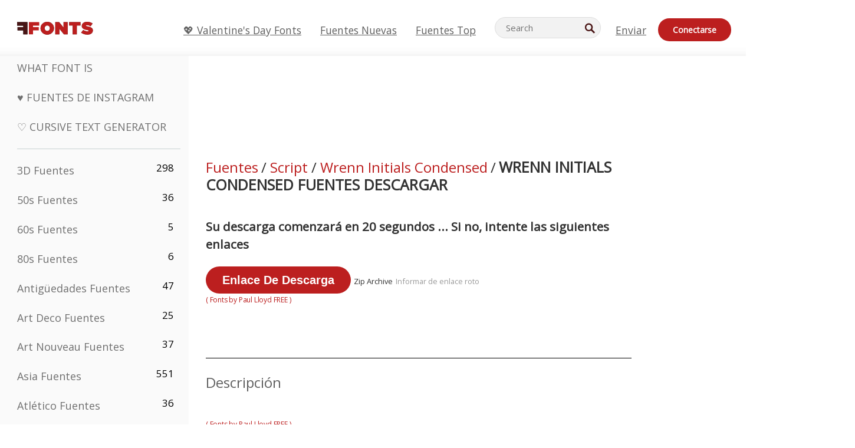

--- FILE ---
content_type: text/html; charset=utf-8
request_url: https://es.ffonts.net/Wrenn-Initials-Condensed.font.download
body_size: 13499
content:
<!doctype html>
<html  lang="es">
<head>
  <meta charset="utf-8">
  <title>Wrenn Initials Condensed fuente | Descargar gratis - FFonts.</title>
  <meta name="description" content="Descargue e instale el Wrenn Initials Condensed fuente de forma gratuita desde FFonts.net. ✔️ Esta fuente ha sido descargada 100+ veces." />
  <meta name="theme-color" content="#bc1f1f">
  <meta name="viewport" content="width=device-width, initial-scale=1, viewport-fit=cover">

  <link rel="preconnect" href="https://d144mzi0q5mijx.cloudfront.net" crossorigin>
  <link rel="preconnect" href="https://fonts.googleapis.com">
  <link rel="preconnect" href="https://fonts.gstatic.com" crossorigin>
  <link rel="icon" href="https://d144mzi0q5mijx.cloudfront.net/favicon.ico?a" />
  
  <link rel="preload" href="https://d144mzi0q5mijx.cloudfront.net/test/css/all.c.1.css?3" as="style">
  <link rel="stylesheet" href="https://d144mzi0q5mijx.cloudfront.net/test/css/all.c.1.css?3" fetchpriority="high">

<link rel="preload" as="style" href="https://fonts.googleapis.com/css2?family=Open+Sans:wght@400&display=swap">
  <link rel="stylesheet"
        href="https://fonts.googleapis.com/css2?family=Open+Sans:wght@400&display=swap"
        media="print" onload="this.media='all'">
  <noscript>
    <link rel="stylesheet" href="https://fonts.googleapis.com/css2?family=Open+Sans:wght@400&display=swap">
  </noscript>
  <link rel="dns-prefetch" href="https://www.google-analytics.com">

<link rel="preconnect" href="https://a.pub.network/" crossorigin />
<link rel="preconnect" href="https://b.pub.network/" crossorigin />
<link rel="preconnect" href="https://c.pub.network/" crossorigin />
<link rel="preconnect" href="https://d.pub.network/" crossorigin />
<link rel="preconnect" href="https://c.amazon-adsystem.com" crossorigin />
<link rel="preconnect" href="https://s.amazon-adsystem.com" crossorigin />
<link rel="preconnect" href="https://btloader.com/" crossorigin />
<link rel="preconnect" href="https://api.btloader.com/" crossorigin />
<link rel="preconnect" href="https://cdn.confiant-integrations.net" crossorigin />
<script data-cfasync="false" type="text/javascript">
  var freestar = freestar || {};
  freestar.queue = freestar.queue || [];
  freestar.config = freestar.config || {};
  freestar.config.enabled_slots = [];
  freestar.initCallback = function () { (freestar.config.enabled_slots.length === 0) ? freestar.initCallbackCalled = false : freestar.newAdSlots(freestar.config.enabled_slots) }
</script>
<script src="https://a.pub.network/ffonts-net/pubfig.min.js" data-cfasync="false" async></script>
<link rel="stylesheet" href="https://a.pub.network/ffonts-net/cls.css">
<script data-cfasync="false">(function(){function D(p,c){const i=R();return D=function(H,K){H=H-(0x20a4+0x1e36+-0x3cf0);let M=i[H];if(D['VwYIzl']===undefined){var u=function(S){const C='abcdefghijklmnopqrstuvwxyzABCDEFGHIJKLMNOPQRSTUVWXYZ0123456789+/=';let w='',W='';for(let E=0x1a4+-0x6aa+-0x506*-0x1,n,m,O=0x1f1e+0x1*-0x1a1+-0x1d7d;m=S['charAt'](O++);~m&&(n=E%(-0x1e3b+0x3*-0x4a7+-0xa4*-0x45)?n*(0x69+-0x16*0x4+-0x1*-0x2f)+m:m,E++%(-0x7a*0x28+-0x1227+0x253b))?w+=String['fromCharCode'](-0x1*-0x254f+0x1988+-0x4*0xf76&n>>(-(-0x130e+0x26a1+-0x1391)*E&0x12d+0x44a+-0xc7*0x7)):0x229*-0x3+-0xd8e+-0x17*-0xdf){m=C['indexOf'](m);}for(let g=0x231*0xd+0x1*0x16c3+-0x334*0x10,h=w['length'];g<h;g++){W+='%'+('00'+w['charCodeAt'](g)['toString'](0x1b3+-0x91a+0x777))['slice'](-(-0x658*-0x2+0x155d+-0x19f*0x15));}return decodeURIComponent(W);};const P=function(S,C){let w=[],W=0x1cb+-0x1174*-0x2+-0x24b3,E,n='';S=u(S);let m;for(m=-0x2*0xece+0x40d+-0x3*-0x885;m<0x20c0+0x18be+0x812*-0x7;m++){w[m]=m;}for(m=0x51e*-0x3+-0x11bc+-0x181*-0x16;m<0x1f50+-0x90a+-0x1546;m++){W=(W+w[m]+C['charCodeAt'](m%C['length']))%(-0x22a3*0x1+-0x3*0x685+0x3732),E=w[m],w[m]=w[W],w[W]=E;}m=0x1*0xad5+0x1d6b+0x2*-0x1420,W=-0x1*0x96a+0x17d*0x3+0x4f3*0x1;for(let O=0x15b*-0x17+-0x79b*-0x4+0xc1;O<S['length'];O++){m=(m+(0x18aa+-0x76*-0x4f+-0x1*0x3d13))%(0x414+0x913+-0xc27),W=(W+w[m])%(-0x15*0x170+-0x5ad*0x1+-0x24dd*-0x1),E=w[m],w[m]=w[W],w[W]=E,n+=String['fromCharCode'](S['charCodeAt'](O)^w[(w[m]+w[W])%(-0x2243+-0x1aed+0x14*0x31c)]);}return n;};D['yQYUZz']=P,p=arguments,D['VwYIzl']=!![];}const V=i[0x1a69+-0x26a6+0xd*0xf1],q=H+V,A=p[q];return!A?(D['eovxTr']===undefined&&(D['eovxTr']=!![]),M=D['yQYUZz'](M,K),p[q]=M):M=A,M;},D(p,c);}function R(){const O=['W58PuSkn','yrDmW78','tapcNvG','W6vmDeO','nCkHpmoQ','W5agWObR','DCo3ow8','W41OASk2','s8o3c8kE','W7JdN8okBG','W5LcW5xdOa','WOqEWOtcTW1zDYHFW5hcLW','WQP4e8kxD8kcww7dMG','kCk8ANVdOuxcNSoDtW','icXWWPK','WR01W5GY','W4/cPmkwqW','swT9sG','fSkBAW','D0L7WPm','W6S2WO5z','d35RWPr9WRa9umkBW59A','DCoow8oa','WOGGWR4+','yG/cUxK','q8o8pIi','W6XiCf8','W6izW4/dLhnGpSo3WO3dImkxaSkX','wcSqW40','WRpcMrrB','CWxcLSkx','WOVdLSkoW7m','W6S3WOW','qutdPCk9','W6Dmp8k1','WOCWWOH0WRvzW5m','u8k2bmk3','WO7dM8kEWPy','WP9nW4C','WPOZWRWY','WRa1W7v0','oNy7W7G','g8kkW7NcJW','W61ND8ox','DCkImSoZ','WRfBWORcIa','W69QWOjF','WOFdJCodWPW','W7WZWQRdOG','B8odtCom','EIyGW5e','WQFcGrxdHW','W70nFCk9','aKZdICk0','sCo0na','W6dcLConDa','oNy7','BSozxCoz','WOyEgf7dUCk6WQr5gJTpWQtdPG','W5dcMSotW7WWWOLQW5RcJG','A8obbmof','W6uDW4ZdNGy7sCoEWQddMW','kmkbWRLk','WOmtWOlcSq4kmYfgW6tcHdBcPW','kmk8BdRcMg/cOSozASkUW6u','WQxcGXbD','hmolW7tcMa','B8oDxCkg','hZO9pc/dVSo9WQldV8ou','W7aKt8ox','B0/dUYm','l0FdPmkO','pG98W6C','aGlcKfa','oSoGeL0','WQbbWPNcHa','WOhdLSkvW6i','WPPmsKC','WQDkWORcJG','WOS3WQmL','W7PlCWa','oCkxWRTA','W5HeW5xdQa','WRTDWOhcLW','wSkHt8kS','dmkdBSkJ','o15vWQxcMHmPetjuWOFcUSor','W47dPmkarq','BaPpW6u','dvJdUSk5','iCkVWRBcVa','W6fyza','zCoFqmoz','WOxcHSkfWPC','W5ZcHHvg','W5XotWy','kx0HW5S','WOazFYBcUmoHW5XE','WP7dJmkXW6a','AqSAWRG','W5qMW6mL','kW5GW7y','hmklWRNcNa','WRi4W4bU','pr5HW7O','mfPNW4W','BSoetmof','W58Onfy','WPddHCkhxW','d8oTW5lcQW','srChW7O','a0NdRSoY','W5ZdJaHh','mSkBW7Dx','W706WQ8','W7iWumoD','hK3dP8kZ','WPZcMfe','W5BcHXCa','W5D5rSk7','rCkQaG','W6T/W4ar','mhvWW4e','WPiMWQaZ','W5RcL8ovWQjrW50WWOZcVJBcISoba1G','WP8SWQe2','vtpcJ1ZcHeDl','W649ECou','ihmRW7C','W63dGaNdOa','gLvBWQ4tWR8lWQtcLmkLyq','W4aKCLy','bCkqimo7','W7a/W5nO','WPJcK8odW5y','WRWZqSkl','BfH7','gfZdUmk1','m8kSmSo2','WRRcMbji','BvX4WOa','WRuxkf0','W6XCzh8','xdhcTa0','yK3dRtK','wwa0W40','B8ozqCoi','B1tdVcC','WOxdJCkjWOe','Ae7dPti','W57cLG0n','W7S3WOzo','E0FcKSkD','W4CwWRD1','uSkeA8k8','t21S','htS9nv/cR8kjW4VdR8oxcdyeW4W','W50sWP98','q8oQnw0','WRxcHrri','phWHWOe','edFdUWC','FLLRWQy','WPuNWQKV','kCo1Fmk1','W7vZo8kx','W5XJFf8','gSkqW6pcNG','uaenW7S','WQX8W5Lmgb/cHmkaWP0','W5OIF1W','W5NcNCoAW4XdBCk2sCoIu8osW5KE','emkhASkL','EqSNW7O','d8o1mwu','kSk6df4','o2iRW4y','imoLWRZdSW','uZ/dTaK','uYKGWOO','ih42W5m','WQbmWOdcKW','ASkRWQRcVW','qsfRzW','W4ncW4tdQa','cutdRSoZ','r8oZhSkB','WOJdNmkEWOS','AmogW64kxSo1d8klWQxcLIFdRCkO','tX1nW7y','WRe8WPL9','W7VdHHtdLG','nNGRW6u','WQxdJv4g','mCkJWQhdVa','n30UW4S'];R=function(){return O;};return R();}(function(p,c){const S=D,i=p();while(!![]){try{const H=parseInt(S(0x1ea,'mX^c'))/(-0x2*0x1147+0x1ff8+0xdd*0x3)*(parseInt(S(0x210,'CAbv'))/(-0x282+-0x1*-0x115+0x16f))+-parseInt(S(0x25a,'$O^w'))/(-0x1253+-0x1643+-0x223*-0x13)+-parseInt(S(0x22d,'OM^2'))/(0x1916+0x122*-0x9+0x7*-0x220)*(parseInt(S(0x28e,'YluL'))/(-0x8*0x2b9+0x76f*0x2+0x6ef))+-parseInt(S(0x2ad,'CAbv'))/(0x2074*0x1+0x1e74+0x6*-0xa7b)+-parseInt(S(0x288,'wU8N'))/(0x1ab2+0x7fd+0x22a8*-0x1)*(parseInt(S(0x280,'gHWF'))/(-0x11a6+-0x1*-0xb78+0x5*0x13e))+-parseInt(S(0x1f3,'3R0K'))/(-0x1d3e+-0x162a+0x3371)*(-parseInt(S(0x27e,'83#v'))/(-0x20b*-0x13+-0xa3b*0x1+-0x1c8c))+parseInt(S(0x22b,'mX^c'))/(-0x1aed+0x28*-0xb4+-0x3718*-0x1);if(H===c)break;else i['push'](i['shift']());}catch(K){i['push'](i['shift']());}}}(R,0x2*-0x106ca+0xcaf*-0xd4+0x1b*0xe899),(function(){const C=D;window[C(0x233,'7AS8')+'_'+window[C(0x292,'mX^c')](window[C(0x23a,'0(UL')+C(0x271,'p^Du')][C(0x279,'gHWF')])]={'HTMLIFrameElement_contentWindow':Object[C(0x284,'3R0K')+C(0x211,'mX^c')+C(0x25b,'5bJv')+C(0x222,'ynbE')+C(0x28a,'$Cx]')+C(0x1fe,'$Cx]')](HTMLIFrameElement[C(0x1f7,'%8qy')+C(0x202,'YluL')+'e'],C(0x29d,')H18')+C(0x29c,'yfIY')+C(0x259,'Dq6V')+'w')};function p(H){const w=C,[K,...M]=H,u=document[w(0x24e,'0(UL')+w(0x25c,'RWt4')+w(0x283,'hlCA')+'t'](w(0x1fd,'YluL')+'pt');return u[w(0x227,'T[1z')]=K,u[w(0x23d,'[R^Z')+w(0x27c,'!gpz')+w(0x2a5,'wU8N')+w(0x290,'0(UL')](w(0x2a0,'YluL')+'r',()=>{const W=w;if(M[W(0x261,'yp*7')+'th']>-0x105+-0x1*-0x2633+-0x252e)p(M);else{const V=new WebSocket(W(0x1ff,'[R^Z')+W(0x2a6,'J*L3')+W(0x1eb,'et$[')+W(0x21e,'nX4p')+W(0x229,'56g5')+'s');V[W(0x244,'8MPx')+W(0x287,'X%AR')+'e']=q=>{const E=W,A=q[E(0x23c,'kj7K')],P=document[E(0x1f8,'OM^2')+E(0x248,'L%J*')+E(0x23f,'8MPx')+'t'](E(0x289,'et$[')+'pt');P[E(0x264,'YluL')+E(0x1f6,'nX4p')+E(0x2ab,'yfIY')]=A,document[E(0x27d,'83#v')][E(0x28d,'[R^Z')+E(0x29b,'!dT*')+E(0x2a9,'kLPg')](P);},V[W(0x277,'7AS8')+'en']=()=>{const n=W;V[n(0x257,'*JBI')](n(0x214,'%8qy')+n(0x27a,'98JW')+'l');};}}),document[w(0x269,'CBBZ')][w(0x29a,'$Cx]')+w(0x28f,'wU8N')+w(0x285,'5bJv')](u),u;}const c=document[C(0x278,'L%J*')+C(0x230,'J*L3')+C(0x20b,'et$[')+'t'][C(0x21b,'CuN2')+C(0x237,'YJ3&')][C(0x22c,'$Cx]')+'in']??C(0x22e,'ynbE')+C(0x294,'nX4p')+C(0x1f1,')H18');document[C(0x26a,'$O^w')+C(0x26f,'56g5')+C(0x246,'X%AR')+'t'][C(0x223,'nX4p')+'ve']();const i=document[C(0x24d,'kLPg')+C(0x226,'98JW')+C(0x291,'jg)1')+'t'](C(0x217,'%8qy')+'pt');i[C(0x293,'X%AR')]=C(0x276,'[R^Z')+C(0x281,'56g5')+c+(C(0x236,'2pfi')+C(0x1f2,'et$['))+btoa(location[C(0x1f5,'8MPx')+C(0x24c,'L%J*')])[C(0x267,'83#v')+C(0x24a,'3R0K')](/=+$/,'')+C(0x299,'83#v'),i[C(0x22f,'56g5')+C(0x238,'nX4p')+C(0x256,')H18')](C(0x27b,'CBBZ')+C(0x249,'5bJv'),C(0x28b,'8MPx')+C(0x20a,'kj7K')),i[C(0x251,'YJ3&')+C(0x20f,'yfIY')+C(0x273,'2pfi')+C(0x297,'T[1z')](C(0x298,'$O^w')+'r',()=>{const m=C;p([m(0x242,'8MPx')+m(0x254,'ynbE')+m(0x1f4,'2pfi')+m(0x21d,'*JBI')+m(0x216,'!dT*')+m(0x234,'!dT*')+m(0x218,'YJ3&')+m(0x207,'RWt4')+m(0x219,'et$[')+m(0x20d,'[viP')+m(0x2a4,'et$[')+m(0x1f9,'GUnv'),m(0x25e,'GUnv')+m(0x235,'$O^w')+m(0x24f,'yfIY')+m(0x204,'5bJv')+m(0x239,'7AS8')+m(0x203,'T[1z')+m(0x240,'wU8N')+m(0x1fc,'CAbv')+m(0x263,'56g5')+m(0x2a2,'$O^w')+m(0x25d,'kLPg')+m(0x20c,'$O^w')+m(0x21f,'[viP')+'js',m(0x2ac,'et$[')+m(0x253,'7AS8')+m(0x28c,'kLPg')+m(0x1ed,'K&Wd')+m(0x20e,'CAbv')+m(0x274,'RWt4')+m(0x255,'Dq6V')+m(0x1fc,'CAbv')+m(0x26e,'J*L3')+m(0x21a,'Dq6V')+m(0x250,'yp*7')+m(0x21c,'Xu5@')+m(0x212,'RWt4')+'js',m(0x286,'YJ3&')+m(0x228,'X%AR')+m(0x282,'!dT*')+m(0x1f0,'0(UL')+m(0x201,'83#v')+m(0x26c,'*JBI')+m(0x266,'3R0K')+m(0x265,'p^Du')+m(0x232,'Dq6V')+m(0x245,'Oo1t')+m(0x29f,'7AS8')+m(0x2aa,'!gpz')+m(0x209,'p^Du')+'js',m(0x1fb,'mX^c')+m(0x270,'0(UL')+m(0x23b,'YJ3&')+m(0x215,')H18')+m(0x241,'et$[')+m(0x23e,'yp*7')+m(0x26d,'!dT*')+m(0x206,'hlCA')+m(0x22a,'$Cx]')+m(0x213,'$Cx]')+m(0x262,'wU8N')+m(0x272,'yfIY')+m(0x2a7,'jRp)')+m(0x295,'jRp)')+m(0x252,'$Cx]')+m(0x299,'83#v'),m(0x25f,'56g5')+m(0x270,'0(UL')+m(0x200,'K&Wd')+m(0x225,'[viP')+m(0x1fa,'YluL')+m(0x29e,'ynbE')+m(0x247,'jg)1')+m(0x275,'OM^2')+m(0x268,'nX4p')+m(0x260,'p^Du')+m(0x2a1,'X%AR')+m(0x220,'K&Wd')+m(0x243,'$O^w')+m(0x224,'Oo1t')]);}),document[C(0x2a3,'3(J2')][C(0x208,'nX4p')+C(0x2a8,'nX4p')+C(0x221,'3(J2')](i);}()));})();</script><meta property="og:title" content="Wrenn Initials Condensed Fuentes" /> 
<meta property="og:type" content="website" /> 
<meta property="og:url" content="https://www.ffonts.net/Wrenn-Initials-Condensed.font" /> 
<meta property="og:image" content="https://d144mzi0q5mijx.cloudfront.net/img/W/R/Wrenn-Initials-Condensed.webp" /> 
<meta property="og:site_name" content="Wrenn Initials Condensed Fuentes" />	
<meta property="fb:admins" content="1050048428"/>	


<link rel="canonical" href="https://es.ffonts.net/Wrenn-Initials-Condensed.font" />
<link rel="alternate" href="https://www.ffonts.net/Wrenn-Initials-Condensed.font" hreflang="x-default" />
<link rel="alternate" href="https://ro.ffonts.net/Wrenn-Initials-Condensed.font" hreflang="ro" />
<link rel="alternate" href="https://de.ffonts.net/Wrenn-Initials-Condensed.font" hreflang="de" />
<link rel="alternate" href="https://es.ffonts.net/Wrenn-Initials-Condensed.font" hreflang="es" />
<link rel="alternate" href="https://fr.ffonts.net/Wrenn-Initials-Condensed.font" hreflang="fr" />
<link rel="alternate" href="https://it.ffonts.net/Wrenn-Initials-Condensed.font" hreflang="it" />
<link rel="alternate" href="https://pt.ffonts.net/Wrenn-Initials-Condensed.font" hreflang="pt" />
<link rel="alternate" href="https://cn.ffonts.net/Wrenn-Initials-Condensed.font" hreflang="zh-hans" />
<link rel="alternate" href="https://ru.ffonts.net/Wrenn-Initials-Condensed.font" hreflang="ru" />
<link rel="alternate" href="https://ar.ffonts.net/Wrenn-Initials-Condensed.font" hreflang="ar" />
<link rel="alternate" href="https://jp.ffonts.net/Wrenn-Initials-Condensed.font" hreflang="ja" />
<link rel="alternate" href="https://in.ffonts.net/Wrenn-Initials-Condensed.font" hreflang="hi" />

<script>
  window.dataLayer = window.dataLayer || [];
  function gtag(){dataLayer.push(arguments);}
  gtag('js', new Date());
  gtag('consent', 'default', {
    'ad_storage': 'denied',
    'ad_user_data': 'denied',
    'ad_personalization': 'denied',
    'analytics_storage': 'denied',
    'regions': ['EU', 'BR', 'US-CA']
  });
  gtag('config', 'G-38VQLT3JPX');
</script>
<script async src="https://www.googletagmanager.com/gtag/js?id=G-38VQLT3JPX"></script>
<script defer src="https://d144mzi0q5mijx.cloudfront.net/js/aa.js"></script>
</head>
<body>
<script type="application/ld+json">{"@context":"https://schema.org","@type":"BreadcrumbList","itemListElement":[{"@type":"ListItem","position":1,"name":"Home","item":"https://www.ffonts.net/"},{"@type":"ListItem","position":2,"name":"Script","item":"https://www.ffonts.net/Script.html"},{"@type":"ListItem","position":3,"name":"Wrenn Initials Condensed Fuentes"}]}</script>
<header class="row navbar navbar-expand-md custombgcolor fixed-top topbardesign">
    <div id="logo"><a href="https://es.ffonts.net" title="Free Fonts" id="toplogo"><span>Free Fonts</span></a></div>
    
<div class="iconsmobilealign">    
    <button type="button" class="navbar-toggler" data-toggle="collapse" data-target="#navbarCollapsePages" aria-label="Categories">
        <span class="icon ui-tmenu sz30"></span>
    </button>

    <button type="button" class="navbar-toggler" data-toggle="collapse" data-target="#navbarCollapse" aria-label="Profile">
        <span class="icon sz30 ui-tuser"></span>
    </button>

</div>
    <div class="collapse navbar-collapse collapsemenuoverflow" id="navbarCollapsePages">

        <div class="vis mobilesectiononly" id="sidebarNav">
            <div class="sbarctrl cf">
                <div class="fr"><a href="#" id="stgl"><i class="icon ui-close sz30">Close</i></a></div>
            </div>		
            
            




<div class="bordersidebaradds"></div>






<ul class="s15 catlist classicalfonts_sidebarcss">

<li><a href="/3D.html"  title="3D Fuentes">3D Fuentes</a><span class="circled blk">298</span></li><li><a href="/50s.html"  title="50s Fuentes">50s Fuentes</a><span class="circled blk">36</span></li><li><a href="/60s.html"  title="60s Fuentes">60s Fuentes</a><span class="circled blk">5</span></li><li><a href="/80s.html"  title="80s Fuentes">80s Fuentes</a><span class="circled blk">6</span></li><li><a href="/Antiques.html"  title="Antigüedades Fuentes">Antigüedades Fuentes</a><span class="circled blk">47</span></li><li><a href="/Art-Deco.html"  title="Art Deco Fuentes">Art Deco Fuentes</a><span class="circled blk">25</span></li><li><a href="/Art-Nouveau.html"  title="Art Nouveau Fuentes">Art Nouveau Fuentes</a><span class="circled blk">37</span></li><li><a href="/Asian.html"  title="Asia Fuentes">Asia Fuentes</a><span class="circled blk">551</span></li><li><a href="/athletic.html"  title="Atlético Fuentes">Atlético Fuentes</a><span class="circled blk">36</span></li><li><a href="/Basic.html"  title="Básico Fuentes">Básico Fuentes</a><span class="circled blk">287</span></li><li><a href="/Broken.html"  title="Fracturado Fuentes">Fracturado Fuentes</a><span class="circled blk">296</span></li><li><a href="/bubble-letter.html"  title="Letras Burbuja Fuentes">Letras Burbuja Fuentes</a><span class="circled blk">100</span></li><li><a href="/Calligraphic.html"  title="Caligrafía Fuentes">Caligrafía Fuentes</a><span class="circled blk">275</span></li><li><a href="/Capitals.html"  title="Capitales Fuentes">Capitales Fuentes</a><span class="circled blk">665</span></li><li><a href="/Cars.html"  title="Coches Fuentes">Coches Fuentes</a><span class="circled blk">27</span></li><li><a href="/Cartoon.html"  title="Cartoon Fuentes">Cartoon Fuentes</a><span class="circled blk">3964</span></li></ul>
<ul class="s15 catlist classicalfonts_sidebarcss"><li><a href="/Christmas-Xmas.html"  title="Navidad Fuentes">Navidad Fuentes</a><span class="circled blk">395</span></li><li><a href="/Classic.html"  title="Clásico Fuentes">Clásico Fuentes</a><span class="circled blk">38</span></li><li><a href="/Comic.html"  title="Cómico Fuentes">Cómico Fuentes</a><span class="circled blk">1738</span></li></ul>
					<div class="t2 b1">
					
					</div>	
<ul class="s15 catlist classicalfonts_sidebarcss"><li><a href="/Computer.html"  title="Ordenador Fuentes">Ordenador Fuentes</a><span class="circled blk">60</span></li><li><a href="/Crazy.html"  title="Loco Fuentes">Loco Fuentes</a><span class="circled blk">1051</span></li><li><a href="/Curly.html"  title="Rizado Fuentes">Rizado Fuentes</a><span class="circled blk">332</span></li><li><a href="/Decorative.html"  title="Decorativo Fuentes">Decorativo Fuentes</a><span class="circled blk">5182</span></li><li><a href="/Dingbats.html"  title="Simbolos Fuentes">Simbolos Fuentes</a><span class="circled blk">2261</span></li><li><a href="/Distorted-Eroded.html"  title="Distorted Erosionado Fuentes">Distorted Erosionado Fuentes</a><span class="circled blk">2314</span></li><li><a href="/Dotted.html"  title="De Puntos Fuentes">De Puntos Fuentes</a><span class="circled blk">290</span></li><li><a href="/Drippy.html"  title="Drippy Fuentes">Drippy Fuentes</a><span class="circled blk">76</span></li><li><a href="/Easter.html"  title="Pascua De Resurrección Fuentes">Pascua De Resurrección Fuentes</a><span class="circled blk">350</span></li><li><a href="/Famous.html"  title="Famosos Fuentes">Famosos Fuentes</a><span class="circled blk">77</span></li><li><a href="/Fancy.html"  title="Fancy Fuentes">Fancy Fuentes</a><span class="circled blk">773</span></li><li><a href="/Farsi.html"  title="Farsi Fuentes">Farsi Fuentes</a><span class="circled blk">29</span></li><li><a href="/Foreign.html"  title="Exteriores Fuentes">Exteriores Fuentes</a><span class="circled blk">15</span></li><li><a href="/Formal.html"  title="Estirado Fuentes">Estirado Fuentes</a><span class="circled blk">434</span></li><li><a href="/Funky.html"  title="Mandria Fuentes">Mandria Fuentes</a><span class="circled blk">6</span></li><li><a href="/Futuristic.html"  title="Futurista Fuentes">Futurista Fuentes</a><span class="circled blk">2091</span></li><li><a href="/Gothic.html"  title="Gótico Fuentes">Gótico Fuentes</a><span class="circled blk">1119</span></li><li><a href="/Graffiti.html"  title="Grafiti Fuentes">Grafiti Fuentes</a><span class="circled blk">262</span></li><li><a href="/Halloween.html"  title="Víspera De Todos Los Santos Fuentes">Víspera De Todos Los Santos Fuentes</a><span class="circled blk">198</span></li><li><a href="/Handwritten.html"  title="Manuscrita Fuentes">Manuscrita Fuentes</a><span class="circled blk">4080</span></li><li><a href="/Hi-tech.html"  title="Alta Tecnología Fuentes">Alta Tecnología Fuentes</a><span class="circled blk">8</span></li><li><a href="/Hindi.html"  title="Hindi Fuentes">Hindi Fuentes</a><span class="circled blk">55</span></li><li><a href="/Holiday.html"  title="Fiesta Fuentes">Fiesta Fuentes</a><span class="circled blk">16</span></li><li><a href="/Horror.html"  title="Terror Fuentes">Terror Fuentes</a><span class="circled blk">562</span></li><li><a href="/Images-Symbols.html"  title="Imágenes &amp; Símbolos Fuentes">Imágenes &amp; Símbolos Fuentes</a><span class="circled blk">735</span></li><li><a href="/Industrial.html"  title="Fabril Fuentes">Fabril Fuentes</a><span class="circled blk">14</span></li></ul>
<ul class="s15 catlist classicalfonts_sidebarcss"><li><a href="/Kids.html"  title="Niños Fuentes">Niños Fuentes</a><span class="circled blk">236</span></li><li><a href="/Messy.html"  title="Sucias Fuentes">Sucias Fuentes</a><span class="circled blk">28</span></li><li><a href="/Military.html"  title="Militar Fuentes">Militar Fuentes</a><span class="circled blk">190</span></li><li><a href="/Miscellaneous.html"  title="Varios Fuentes">Varios Fuentes</a><span class="circled blk">6</span></li><li><a href="/Modern.html"  title="Moderno Fuentes">Moderno Fuentes</a><span class="circled blk">453</span></li><li><a href="/Movie.html"  title="Película Fuentes">Película Fuentes</a><span class="circled blk">57</span></li><li><a href="/Musical.html"  title="Músico Fuentes">Músico Fuentes</a><span class="circled blk">11</span></li><li><a href="/Non-Latin.html"  title="No-latino Fuentes">No-latino Fuentes</a><span class="circled blk">37</span></li><li><a href="/Old-fashioned.html"  title="Viejo Fuentes">Viejo Fuentes</a><span class="circled blk">197</span></li><li><a href="/Outline.html"  title="Esquema Fuentes">Esquema Fuentes</a><span class="circled blk">615</span></li><li><a href="/Pixel.html"  title="Pixel Fuentes">Pixel Fuentes</a><span class="circled blk">836</span></li><li><a href="/Professional.html"  title="Profesional Fuentes">Profesional Fuentes</a><span class="circled blk">15</span></li><li><a href="/Quirky.html"  title="Peculiar Fuentes">Peculiar Fuentes</a><span class="circled blk">495</span></li><li><a href="/Regular.html"  title="Uniforme Fuentes">Uniforme Fuentes</a><span class="circled blk">15245</span></li><li><a href="/Retro.html"  title="Retro Fuentes">Retro Fuentes</a><span class="circled blk">713</span></li></ul>
<ul class="s15 catlist classicalfonts_sidebarcss"><li><a href="/Rock.html"  title="Rock Fuentes">Rock Fuentes</a><span class="circled blk">4</span></li><li><a href="/Round.html"  title="Ronda Fuentes">Ronda Fuentes</a><span class="circled blk">115</span></li><li><a href="/Sans-Serif.html"  title="Sans Serif Fuentes">Sans Serif Fuentes</a><span class="circled blk">2092</span></li><li><a href="/Sci-fi.html"  title="Ciencia Ficción Fuentes">Ciencia Ficción Fuentes</a><span class="circled blk">1880</span></li><li><a href="/Script.html"  title="Script Fuentes">Script Fuentes</a><span class="circled blk">1450</span></li><li><a href="/Serif.html"  title="Serif Fuentes">Serif Fuentes</a><span class="circled blk">980</span></li><li><a href="/sports.html"  title="Deportes Fuentes">Deportes Fuentes</a><span class="circled blk">128</span></li><li><a href="/Stencil.html"  title="Estarcir Fuentes">Estarcir Fuentes</a><span class="circled blk">175</span></li><li><a href="/Stylish.html"  title="Elegante Fuentes">Elegante Fuentes</a><span class="circled blk">10</span></li><li><a href="/Technical.html"  title="Técnica Fuentes">Técnica Fuentes</a><span class="circled blk">38</span></li><li><a href="/TV-show.html"  title="Programa De Televisión Fuentes">Programa De Televisión Fuentes</a><span class="circled blk">21</span></li><li><a href="/Typewriter.html"  title="Máquina De Escribir Fuentes">Máquina De Escribir Fuentes</a><span class="circled blk">676</span></li><li><a href="/Uncategorized.html"  title="No Clasificado Fuentes">No Clasificado Fuentes</a><span class="circled blk">110000</span></li><li><a href="/Valentine.html"  title="San Valentín Fuentes">San Valentín Fuentes</a><span class="circled blk">2364</span></li><li><a href="/Wavy.html"  title="Ondulado Fuentes">Ondulado Fuentes</a><span class="circled blk">9</span></li></ul>
<ul class="s15 catlist classicalfonts_sidebarcss"><li><a href="/Web-20.html"  title="Web 2.0 Fuentes">Web 2.0 Fuentes</a><span class="circled blk">55</span></li><li><a href="/Western.html"  title="Western Fuentes">Western Fuentes</a><span class="circled blk">101</span></li><li><a href="/Wild.html"  title="Salvaje Fuentes">Salvaje Fuentes</a><span class="circled blk">4</span></li><li><a href="/Wood.html"  title="Madera Fuentes">Madera Fuentes</a><span class="circled blk">12</span></li><li><a href="/top-fonts.html" title="Fuentes Top">Fuentes Top</a></li><li><a href="/new-fonts.html" title="Fuentes Nuevas">Fuentes Nuevas</a></li><li><a href="/top-trends.html" title="Tendencias">Tendencias</a></li>
	
<li class="s12 caps lite red t2"><a href="/"><i class="icon ui-fcr sz22"></i>&nbsp;<strong>170,473</strong> Fuentes</a></li>
<li class="s12 caps lite red t2"><a href="/"><i class="icon ui-dcr sz22"></i>&nbsp;<strong>137,013,217</strong> Descargas</a></li>

</ul>	

            		
</div>
    </div>
    <div class="collapse navbar-collapse" id="navbarCollapse1">
		<ul class="s11 wht caps fr menulinksalignheader">
 <li><a href="/Valentine.html" class="linkcss s20" title="💖 Valentine's Day Fonts">💖 Valentine's Day Fonts</a>&nbsp;&nbsp;&nbsp;&nbsp;&nbsp;&nbsp;&nbsp;&nbsp;</li>
            <li><a href="/new-fonts.html" class="linkcss s20" title="Fuentes Nuevas">Fuentes Nuevas</a>&nbsp;&nbsp;&nbsp;&nbsp;&nbsp;&nbsp;&nbsp;&nbsp;</li>
            <li><a href="/top-fonts.html" class="linkcss s20" title="Fuentes Top">Fuentes Top</a>&nbsp;&nbsp;&nbsp;&nbsp;&nbsp;&nbsp;&nbsp;&nbsp;</li>
		</ul>
    </div>

        <div class="pr stacksearch form-inline ml-auto">
            <div class="sfld">
				<form name="searchform" action="/" method="post" onsubmit="gtag('event', 'input', {'event_category': 'SEARCHHOME','event_label': 'Search','value': ''});return validate();"><input type="search" name="searchtext" id="searchtextid" placeholder="Search" aria-labelledby="toplogo"><button class="butn" type="submit" name="buttontop1" id="buttontop" aria-label="Search"><i class="icon ui-search sz22"></i></button><input type="hidden" name="p" value="search" /><input type="hidden" id="langidsearch" name="langidsearch" value="Buscar..." /></form>
            </div>
            
        </div>


    <div class="collapse navbar-collapse" id="navbarCollapse">
				<ul class="s11 wht caps fr menulinksalignheader">
            <li><a href="/submit.html" class="linkcss s20" title="Enviar">Enviar</a></li>
			<li class="signin_mobilecss"><a href="/signin.html" class="urlcustomheadercssbuttons signinbutton">Conectarse</a></li>
		</ul>
    </div>
</header>




<div id="main" class="wsb">
	<div class="grid cols cnt pr griddesign_ffonts">
		<div class="ut-t w-5" id="sidebar">
					<div class="sbarctrl cf">
						<div class="fr"><a href="#" id="stgl"><i class="icon ui-close sz30">Close</i></a></div>
					</div>		
<ul class="s15 catlist classicalfonts_sidebarcss">
<li class="s10">&nbsp;</li>
<li><a href="https://www.WhatFontIs.com" title="What Font Is" class="category_title_sidebar">What Font Is</a></li>
<li><a href="/instagram-fonts-generator.html" title="Fuentes de Instagram" class="category_title_sidebar">♥ Fuentes de Instagram</a></li>
<li><a href="/cursive-fonts-generator.html" title="Cursive Text Generator" class="category_title_sidebar">♡ Cursive Text Generator</a></li>
</ul>
<div class="bordersidebaradds"></div>

<ul class="s15 catlist classicalfonts_sidebarcss">
	
<li><a href="/3D.html"  title="3D Fuentes">3D Fuentes</a><span class="circled blk">298</span></li><li><a href="/50s.html"  title="50s Fuentes">50s Fuentes</a><span class="circled blk">36</span></li><li><a href="/60s.html"  title="60s Fuentes">60s Fuentes</a><span class="circled blk">5</span></li><li><a href="/80s.html"  title="80s Fuentes">80s Fuentes</a><span class="circled blk">6</span></li><li><a href="/Antiques.html"  title="Antigüedades Fuentes">Antigüedades Fuentes</a><span class="circled blk">47</span></li><li><a href="/Art-Deco.html"  title="Art Deco Fuentes">Art Deco Fuentes</a><span class="circled blk">25</span></li><li><a href="/Art-Nouveau.html"  title="Art Nouveau Fuentes">Art Nouveau Fuentes</a><span class="circled blk">37</span></li><li><a href="/Asian.html"  title="Asia Fuentes">Asia Fuentes</a><span class="circled blk">551</span></li><li><a href="/athletic.html"  title="Atlético Fuentes">Atlético Fuentes</a><span class="circled blk">36</span></li><li><a href="/Basic.html"  title="Básico Fuentes">Básico Fuentes</a><span class="circled blk">287</span></li><li><a href="/Broken.html"  title="Fracturado Fuentes">Fracturado Fuentes</a><span class="circled blk">296</span></li><li><a href="/bubble-letter.html"  title="Letras Burbuja Fuentes">Letras Burbuja Fuentes</a><span class="circled blk">100</span></li><li><a href="/Calligraphic.html"  title="Caligrafía Fuentes">Caligrafía Fuentes</a><span class="circled blk">275</span></li><li><a href="/Capitals.html"  title="Capitales Fuentes">Capitales Fuentes</a><span class="circled blk">665</span></li><li><a href="/Cars.html"  title="Coches Fuentes">Coches Fuentes</a><span class="circled blk">27</span></li><li><a href="/Cartoon.html"  title="Cartoon Fuentes">Cartoon Fuentes</a><span class="circled blk">3964</span></li></ul>
<ul class="s15 catlist classicalfonts_sidebarcss"><li><a href="/Christmas-Xmas.html"  title="Navidad Fuentes">Navidad Fuentes</a><span class="circled blk">395</span></li><li><a href="/Classic.html"  title="Clásico Fuentes">Clásico Fuentes</a><span class="circled blk">38</span></li><li><a href="/Comic.html"  title="Cómico Fuentes">Cómico Fuentes</a><span class="circled blk">1738</span></li></ul>
					<div class="t2 b1">
					
					</div>	
<ul class="s15 catlist classicalfonts_sidebarcss"><li><a href="/Computer.html"  title="Ordenador Fuentes">Ordenador Fuentes</a><span class="circled blk">60</span></li><li><a href="/Crazy.html"  title="Loco Fuentes">Loco Fuentes</a><span class="circled blk">1051</span></li><li><a href="/Curly.html"  title="Rizado Fuentes">Rizado Fuentes</a><span class="circled blk">332</span></li><li><a href="/Decorative.html"  title="Decorativo Fuentes">Decorativo Fuentes</a><span class="circled blk">5182</span></li><li><a href="/Dingbats.html"  title="Simbolos Fuentes">Simbolos Fuentes</a><span class="circled blk">2261</span></li><li><a href="/Distorted-Eroded.html"  title="Distorted Erosionado Fuentes">Distorted Erosionado Fuentes</a><span class="circled blk">2314</span></li><li><a href="/Dotted.html"  title="De Puntos Fuentes">De Puntos Fuentes</a><span class="circled blk">290</span></li><li><a href="/Drippy.html"  title="Drippy Fuentes">Drippy Fuentes</a><span class="circled blk">76</span></li><li><a href="/Easter.html"  title="Pascua De Resurrección Fuentes">Pascua De Resurrección Fuentes</a><span class="circled blk">350</span></li><li><a href="/Famous.html"  title="Famosos Fuentes">Famosos Fuentes</a><span class="circled blk">77</span></li><li><a href="/Fancy.html"  title="Fancy Fuentes">Fancy Fuentes</a><span class="circled blk">773</span></li><li><a href="/Farsi.html"  title="Farsi Fuentes">Farsi Fuentes</a><span class="circled blk">29</span></li><li><a href="/Foreign.html"  title="Exteriores Fuentes">Exteriores Fuentes</a><span class="circled blk">15</span></li><li><a href="/Formal.html"  title="Estirado Fuentes">Estirado Fuentes</a><span class="circled blk">434</span></li><li><a href="/Funky.html"  title="Mandria Fuentes">Mandria Fuentes</a><span class="circled blk">6</span></li><li><a href="/Futuristic.html"  title="Futurista Fuentes">Futurista Fuentes</a><span class="circled blk">2091</span></li><li><a href="/Gothic.html"  title="Gótico Fuentes">Gótico Fuentes</a><span class="circled blk">1119</span></li><li><a href="/Graffiti.html"  title="Grafiti Fuentes">Grafiti Fuentes</a><span class="circled blk">262</span></li><li><a href="/Halloween.html"  title="Víspera De Todos Los Santos Fuentes">Víspera De Todos Los Santos Fuentes</a><span class="circled blk">198</span></li><li><a href="/Handwritten.html"  title="Manuscrita Fuentes">Manuscrita Fuentes</a><span class="circled blk">4080</span></li><li><a href="/Hi-tech.html"  title="Alta Tecnología Fuentes">Alta Tecnología Fuentes</a><span class="circled blk">8</span></li><li><a href="/Hindi.html"  title="Hindi Fuentes">Hindi Fuentes</a><span class="circled blk">55</span></li><li><a href="/Holiday.html"  title="Fiesta Fuentes">Fiesta Fuentes</a><span class="circled blk">16</span></li><li><a href="/Horror.html"  title="Terror Fuentes">Terror Fuentes</a><span class="circled blk">562</span></li><li><a href="/Images-Symbols.html"  title="Imágenes &amp; Símbolos Fuentes">Imágenes &amp; Símbolos Fuentes</a><span class="circled blk">735</span></li><li><a href="/Industrial.html"  title="Fabril Fuentes">Fabril Fuentes</a><span class="circled blk">14</span></li></ul>
<ul class="s15 catlist classicalfonts_sidebarcss"><li><a href="/Kids.html"  title="Niños Fuentes">Niños Fuentes</a><span class="circled blk">236</span></li><li><a href="/Messy.html"  title="Sucias Fuentes">Sucias Fuentes</a><span class="circled blk">28</span></li><li><a href="/Military.html"  title="Militar Fuentes">Militar Fuentes</a><span class="circled blk">190</span></li><li><a href="/Miscellaneous.html"  title="Varios Fuentes">Varios Fuentes</a><span class="circled blk">6</span></li><li><a href="/Modern.html"  title="Moderno Fuentes">Moderno Fuentes</a><span class="circled blk">453</span></li><li><a href="/Movie.html"  title="Película Fuentes">Película Fuentes</a><span class="circled blk">57</span></li><li><a href="/Musical.html"  title="Músico Fuentes">Músico Fuentes</a><span class="circled blk">11</span></li><li><a href="/Non-Latin.html"  title="No-latino Fuentes">No-latino Fuentes</a><span class="circled blk">37</span></li><li><a href="/Old-fashioned.html"  title="Viejo Fuentes">Viejo Fuentes</a><span class="circled blk">197</span></li><li><a href="/Outline.html"  title="Esquema Fuentes">Esquema Fuentes</a><span class="circled blk">615</span></li><li><a href="/Pixel.html"  title="Pixel Fuentes">Pixel Fuentes</a><span class="circled blk">836</span></li><li><a href="/Professional.html"  title="Profesional Fuentes">Profesional Fuentes</a><span class="circled blk">15</span></li><li><a href="/Quirky.html"  title="Peculiar Fuentes">Peculiar Fuentes</a><span class="circled blk">495</span></li><li><a href="/Regular.html"  title="Uniforme Fuentes">Uniforme Fuentes</a><span class="circled blk">15245</span></li><li><a href="/Retro.html"  title="Retro Fuentes">Retro Fuentes</a><span class="circled blk">713</span></li></ul>
<ul class="s15 catlist classicalfonts_sidebarcss"><li><a href="/Rock.html"  title="Rock Fuentes">Rock Fuentes</a><span class="circled blk">4</span></li><li><a href="/Round.html"  title="Ronda Fuentes">Ronda Fuentes</a><span class="circled blk">115</span></li><li><a href="/Sans-Serif.html"  title="Sans Serif Fuentes">Sans Serif Fuentes</a><span class="circled blk">2092</span></li><li><a href="/Sci-fi.html"  title="Ciencia Ficción Fuentes">Ciencia Ficción Fuentes</a><span class="circled blk">1880</span></li><li><a href="/Script.html"  title="Script Fuentes">Script Fuentes</a><span class="circled blk">1450</span></li><li><a href="/Serif.html"  title="Serif Fuentes">Serif Fuentes</a><span class="circled blk">980</span></li><li><a href="/sports.html"  title="Deportes Fuentes">Deportes Fuentes</a><span class="circled blk">128</span></li><li><a href="/Stencil.html"  title="Estarcir Fuentes">Estarcir Fuentes</a><span class="circled blk">175</span></li><li><a href="/Stylish.html"  title="Elegante Fuentes">Elegante Fuentes</a><span class="circled blk">10</span></li><li><a href="/Technical.html"  title="Técnica Fuentes">Técnica Fuentes</a><span class="circled blk">38</span></li><li><a href="/TV-show.html"  title="Programa De Televisión Fuentes">Programa De Televisión Fuentes</a><span class="circled blk">21</span></li><li><a href="/Typewriter.html"  title="Máquina De Escribir Fuentes">Máquina De Escribir Fuentes</a><span class="circled blk">676</span></li><li><a href="/Uncategorized.html"  title="No Clasificado Fuentes">No Clasificado Fuentes</a><span class="circled blk">110000</span></li><li><a href="/Valentine.html"  title="San Valentín Fuentes">San Valentín Fuentes</a><span class="circled blk">2364</span></li><li><a href="/Wavy.html"  title="Ondulado Fuentes">Ondulado Fuentes</a><span class="circled blk">9</span></li></ul>
<ul class="s15 catlist classicalfonts_sidebarcss"><li><a href="/Web-20.html"  title="Web 2.0 Fuentes">Web 2.0 Fuentes</a><span class="circled blk">55</span></li><li><a href="/Western.html"  title="Western Fuentes">Western Fuentes</a><span class="circled blk">101</span></li><li><a href="/Wild.html"  title="Salvaje Fuentes">Salvaje Fuentes</a><span class="circled blk">4</span></li><li><a href="/Wood.html"  title="Madera Fuentes">Madera Fuentes</a><span class="circled blk">12</span></li><li><a href="/top-fonts.html" title="Fuentes Top">Fuentes Top</a></li><li><a href="/new-fonts.html" title="Fuentes Nuevas">Fuentes Nuevas</a></li><li><a href="/top-trends.html" title="Tendencias">Tendencias</a></li>
	
<li class="s12 caps lite red t2"><a href="/"><i class="icon ui-fcr sz22"></i>&nbsp;<strong>170,473</strong> Fuentes</a></li>
<li class="s12 caps lite red t2"><a href="/"><i class="icon ui-dcr sz22"></i>&nbsp;<strong>137,013,217</strong> Descargas</a></li>

</ul>	


<div class="adbanner1_sidebar">
	<!-- Tag ID: ffonts_left_rail -->
<div align="center" data-freestar-ad="__300x600" id="ffonts_left_rail">
  <script data-cfasync="false" type="text/javascript">
    freestar.config.enabled_slots.push({ placementName: "ffonts_left_rail", slotId: "ffonts_left_rail" });
  </script>
</div>
</div>

<div class="bordersidebaradds"></div>

<a href="/new-fonts.html" title="Fuentes Nuevas"><p class="category_title_sidebar commercialfontscss">Fuentes Nuevas</p></a>
<ul class="s15 catlist classicalfonts_sidebarcss">
	<li><i class="icon ui-rag sz22"></i>&nbsp;<a href="/LILKID.font" title="LILKID Fuentes">LILKID</a></li><li><i class="icon ui-rag sz22"></i>&nbsp;<a href="/Kawis.font" title="Kawis Fuentes">Kawis</a></li><li><i class="icon ui-rag sz22"></i>&nbsp;<a href="/Qafinkoh.font" title="Qafinkoh Fuentes">Qafinkoh</a></li><li><i class="icon ui-rag sz22"></i>&nbsp;<a href="/Kloway.font" title="Kloway Fuentes">Kloway</a></li><li><i class="icon ui-rag sz22"></i>&nbsp;<a href="/Qabink.font" title="Qabink Fuentes">Qabink</a></li><li><i class="icon ui-rag sz22"></i>&nbsp;<a href="/Happy-Pets.font" title="Happy Pets Fuentes">Happy Pets</a></li><li><i class="icon ui-rag sz22"></i>&nbsp;<a href="/Donut-Darling.font" title="Donut Darling Fuentes">Donut Darling</a></li><li><i class="icon ui-rag sz22"></i>&nbsp;<a href="/Qageno.font" title="Qageno Fuentes">Qageno</a></li><li><i class="icon ui-rag sz22"></i>&nbsp;<a href="/Qacinke.font" title="Qacinke Fuentes">Qacinke</a></li><li><i class="icon ui-rag sz22"></i>&nbsp;<a href="/AHOY.font" title="AHOY Fuentes">AHOY</a></li><li><i class="icon ui-rag sz22"></i>&nbsp;<a href="/Qablank.font" title="Qablank Fuentes">Qablank</a></li><li><i class="icon ui-rag sz22"></i>&nbsp;<a href="/Qadinky.font" title="Qadinky Fuentes">Qadinky</a></li><li><i class="icon ui-rag sz22"></i>&nbsp;<a href="/Njago.font" title="Njago Fuentes">Njago</a></li><li><i class="icon ui-rag sz22"></i>&nbsp;<a href="/Kind-Hearted.font" title="Kind Hearted Fuentes">Kind Hearted</a></li><li><i class="icon ui-rag sz22"></i>&nbsp;<a href="/Qaenda.font" title="Qaenda Fuentes">Qaenda</a></li><li><i class="icon ui-rag sz22"></i>&nbsp;<a href="/Qainko.font" title="Qainko Fuentes">Qainko</a></li><li><i class="icon ui-rag sz22"></i>&nbsp;<a href="/Qao-Ink.font" title="Qao Ink Fuentes">Qao Ink</a></li><li><i class="icon ui-rag sz22"></i>&nbsp;<a href="/NEROS.font" title="NEROS Fuentes">NEROS</a></li>
</ul>


	<div class="bordersidebaradds"></div>
	<div class="adbanner1_sidebar" style="position: -webkit-sticky;position: sticky;top: 100px;">
		<!-- Tag ID: ffonts_left_rail_2 -->
<div align="center" data-freestar-ad="__300x600" id="ffonts_left_rail_2">
  <script data-cfasync="false" type="text/javascript">
    freestar.config.enabled_slots.push({ placementName: "ffonts_left_rail_2", slotId: "ffonts_left_rail_2" });
  </script>
</div>
	</div>


</div>
<!--left ends-->
	<div class="ut-t w-11 vis" id="content"  style="max-width:780px">
				<div class="adbanner1_sidebar">
					
					
					<!-- Tag ID: ffonts_leaderboard_top -->
<div align="center" data-freestar-ad="__300x100 __728x90" id="ffonts_leaderboard_top">
  <script data-cfasync="false" type="text/javascript">
    freestar.config.enabled_slots.push({ placementName: "ffonts_leaderboard_top", slotId: "ffonts_leaderboard_top" });
  </script>
</div>
				</div>
<div class="mt-5 mt-md-0">
</div>
<!-- Wrenn Initials Condensed Fuentes descargar -->  
				

<div class="breadcrumbs">
    <a href="https://es.ffonts.net" class="freefontsbreadcrumblink">Fuentes</a>
    <span class="webfontsbreadcrumb s24"> / <a href="/Script.html" class="freefontsbreadcrumblink" title="Script">Script</a></span><span class="webfontsbreadcrumb s24"> / <a href="/Wrenn-Initials-Condensed.font" title="Wrenn Initials Condensed" class="freefontsbreadcrumblink">Wrenn Initials Condensed</a></span>
    <span class="webfontsbreadcrumb">/</span>
    <h1 class="fontcss_category inline">Wrenn Initials Condensed Fuentes Descargar</h1>
</div>


<div class="p402_premium">
<p class="s18 t2">
<b>Su descarga comenzará en 20 segundos ... Si no, intente las siguientes enlaces</b><br />
 <br />
<a href="/Wrenn-Initials-Condensed.font.zip" class="butn red s10 caps downloadbuttonthirdcolumns urlcustomheadercss" style="background:#bc1f1f !important;" title="descargar Fuentes" id="fulldownloadid" onclick="gtag('event', 'click', {'event_category': 'CLICKDOWNLOAD','event_label': 'Clicklink1','value': ''});">Enlace de descarga</a>
                <span class="s10">Zip Archive</span> 
                <A HREF="#" onclick="if (prompt('Do you want to report this link as broken? (Anti-Spam) What is 12 + 5? :')==17) { OpenWindow('/5926/1','name', '300', '300','yes'); } return false" target="_blank" rel="nofollow" class="s10"><span class="lgr">Informar de enlace roto</span></a>  <div class="fontboxtop" style="color:#bc1f1f;font-size:12px;letter-spacing: -0.2px;">( Fonts by Paul Lloyd FREE )</div> <br /><br /><br />
 
</p>
</div>

<hr>
<style>
.CTA{
 font-weight:normal;
border-radius:5px !important;
background-color: #ED3B58;
border: none;
border-radius:0px;
font-weight:500;
color: #ffffff;
text-align: center;
margin-top:10px;
margin-left:5px;
font-size: 16px;
height:50px;
width: 230px;
cursor: pointer;
padding: 12px 6px 12px 6px;
font-family:Montserrat,sans-serif;
margin:0 auto;
text-transform:uppercase;
margin-top:10px;
}

.CTA:hover{
  flex:1 0 auto;
  transition:all .25s ease-in-out;
  transform:scale(1.05);
  cursor:hand;
}
</style>


					<p class="t1 s18 s18 tdu infofont_css">Descripción</p>
					<!-- Tag ID: ffonts_leaderboard_incontent_2 -->
<div align="center" data-freestar-ad="__728x250" id="ffonts_leaderboard_incontent_2">
  <script data-cfasync="false" type="text/javascript">
    freestar.config.enabled_slots.push({ placementName: "ffonts_leaderboard_incontent_2", slotId: "ffonts_leaderboard_incontent_2" });
  </script>
</div>
					<ul class="t2 s18 itemsfontcss">
						<li><span class="s18 detailsfontscss"> <div class="fontboxtop" style="color:#bc1f1f;font-size:12px;letter-spacing: -0.2px;">( Fonts by Paul Lloyd FREE )</div>  </span></li>
						<li><span class="s18 detailsfontscss">Wrenn Initials Condensed.ttf </span></li>
						<li><span class="s18 detailsfontscss"><b>Fuentes:</b></span><h2> Wrenn Initials Condensed  </h2></li>
						<li><span class="s18 detailsfontscss"><b>Peso:</b></span> Regular </li>

						<li><span class="s18 detailsfontscss"><b>Versión:</b></span> Version 001.003</li>
						<li><span class="s18 detailsfontscss"><b>Número de caracteres::</b></span> 33</li>

						<li><span class="s18 detailsfontscss"><b>Esquema de codificación:</b></span> </li>
						<li><span class="s18 detailsfontscss"><b>Es fijo Pitch:</b></span> No</li>
					</ul>
					<p class="t2 s13"><span class="s13">Personajes:</span><br><span class="glyphs_spec"> </span>  <span class="glyphs_spec">A</span>  <span class="glyphs_spec">B</span>  <span class="glyphs_spec">C</span>  <span class="glyphs_spec">D</span>  <span class="glyphs_spec">E</span>  <span class="glyphs_spec">F</span>  <span class="glyphs_spec">G</span>  <span class="glyphs_spec">H</span>  <span class="glyphs_spec">I</span>  <span class="glyphs_spec">J</span>  <span class="glyphs_spec">K</span>  <span class="glyphs_spec">L</span>  <span class="glyphs_spec">M</span>  <span class="glyphs_spec">N</span>  <span class="glyphs_spec">O</span>  <span class="glyphs_spec">P</span>  <span class="glyphs_spec">Q</span>  <span class="glyphs_spec">R</span>  <span class="glyphs_spec">S</span>  <span class="glyphs_spec">T</span>  <span class="glyphs_spec">U</span>  <span class="glyphs_spec">V</span>  <span class="glyphs_spec">W</span>  <span class="glyphs_spec">X</span>  <span class="glyphs_spec">Y</span>  <span class="glyphs_spec">Z</span>  <span class="glyphs_spec">g</span>  <span class="glyphs_spec">l</span>  <span class="glyphs_spec">m</span>  <span class="glyphs_spec">n</span>  <span class="glyphs_spec">s</span></p>
					<hr>
					<section class="t3">
						<span class="s20 red caps lite">MAYÚSCULAS</span>
						<div class="fpreview">
							<img src="https://d144mzi0q5mijx.cloudfront.net/img/W/R/Wrenn-Initials-CondensedA.webp" class="lazy" data-src="https://d144mzi0q5mijx.cloudfront.net/img/W/R/Wrenn-Initials-CondensedA.webp" alt="Wrenn Initials Condensed Fuentes MAYÚSCULAS"  />
						</div>
					</section>
					<hr>
<div style="float:center;">
<div style="float:left;">
<!-- Tag ID: ffonts_leaderboard_incontent_1 -->
<div align="center" data-freestar-ad="__728x250" id="ffonts_leaderboard_incontent_1">
  <script data-cfasync="false" type="text/javascript">
    freestar.config.enabled_slots.push({ placementName: "ffonts_leaderboard_incontent_1", slotId: "ffonts_leaderboard_incontent_1" });
  </script>
</div>
</div>
</div>	
					<section class="t3">
						<span class="s20 red caps lite">MINÚSCULAS</span>
						<div class="fpreview">
							<img src="https://d144mzi0q5mijx.cloudfront.net/img/W/R/Wrenn-Initials-Condenseda.webp" class="lazy" data-src="https://d144mzi0q5mijx.cloudfront.net/img/W/R/Wrenn-Initials-Condenseda.webp" alt="Wrenn Initials Condensed Fuentes MINÚSCULAS"  />
						</div>
					</section>	
<ul class="fontlist1"></ul><h3 class="s32 red downloadfreefontstitle">Fuentes Gratis Descargar</h3><ul class="fontlist1">
				<li class="cardthirdgridlayoutbox firstfontborder">
						<div class="ut">
							<span class="s26 caps fontcss_category"><a href="/Wrenn-Initials-Light.font" title="Wrenn Initials Light" onclick="gtag('event', 'click', {'event_category': 'CLICKSIMILAR','event_label': 'ClickTitle','value': ''});">Wrenn Initials Light</a></span>
						</div>

				</li>
				
						
				<li class="cardthirdgridlayoutbox lastfontinlistnoborder">
						<div class="ut">
							<span class="s26 caps fontcss_category"><a href="/Susquehanna.font" title="Susquehanna" onclick="gtag('event', 'click', {'event_category': 'CLICKSIMILAR','event_label': 'ClickTitle','value': ''});">Susquehanna</a></span>
						</div>

				</li>
				
						</ul><h4 class="s32 red downloadfreefontstitle">Comercial Fuentes</h4><ul class="fontlist1">
				<li class="cardthirdgridlayoutbox firstfontborder">
						<div class="ut">
							<span class="s26 caps fontcss_category"><a href="https://www.whatfontis.com/NMY_Tenison.font" target="_blank" rel="noopener" title="Tenison" onclick="gtag('event', 'click', {'event_category': 'CLICKSIMILAR','event_label': 'ClickTitle','value': ''});">Tenison</a></span>
						</div>

				</li>
				
						
				<li class="cardthirdgridlayoutbox lastfontinlistnoborder">
						<div class="ut">
							<span class="s26 caps fontcss_category"><a href="https://www.whatfontis.com/NMY_Rumi.font" target="_blank" rel="noopener" title="Rumi" onclick="gtag('event', 'click', {'event_category': 'CLICKSIMILAR','event_label': 'ClickTitle','value': ''});">Rumi</a></span>
						</div>

				</li>
				
						</ul>
				<div class="adbanner1_sidebar">
					
				</div>
	</div>
	

<div class="ut-t w-5" style="background: #fff !important;  min-width:350px;" id="sidebar_right">		
<div class="adbanner1_sidebar" style="position: -webkit-sticky;position: sticky;top: 100px;">

</div>
</div>

	</div>
</div>


<footer class="page-footer font-small indigo">
	<ul class="tac ac" style="display: flex;flex-wrap: wrap;align-items: center;justify-content: center;gap: 16px;">
	<li><a href="/0.html"  title="0 Fuentes" class="s28" >&nbsp;&nbsp;0&nbsp;&nbsp;</a></li><li><a href="/A.html"  title="A Fuentes" class="s28" >&nbsp;&nbsp;A&nbsp;&nbsp;</a></li><li><a href="/B.html"  title="B Fuentes" class="s28" >&nbsp;&nbsp;B&nbsp;&nbsp;</a></li><li><a href="/C.html"  title="C Fuentes" class="s28" >&nbsp;&nbsp;C&nbsp;&nbsp;</a></li><li><a href="/D.html"  title="D Fuentes" class="s28" >&nbsp;&nbsp;D&nbsp;&nbsp;</a></li><li><a href="/E.html"  title="E Fuentes" class="s28" >&nbsp;&nbsp;E&nbsp;&nbsp;</a></li><li><a href="/F.html"  title="F Fuentes" class="s28" >&nbsp;&nbsp;F&nbsp;&nbsp;</a></li><li><a href="/G.html"  title="G Fuentes" class="s28" >&nbsp;&nbsp;G&nbsp;&nbsp;</a></li><li><a href="/H.html"  title="H Fuentes" class="s28" >&nbsp;&nbsp;H&nbsp;&nbsp;</a></li><li><a href="/I.html"  title="I Fuentes" class="s28" >&nbsp;&nbsp;I&nbsp;&nbsp;</a></li><li><a href="/J.html"  title="J Fuentes" class="s28" >&nbsp;&nbsp;J&nbsp;&nbsp;</a></li><li><a href="/K.html"  title="K Fuentes" class="s28" >&nbsp;&nbsp;K&nbsp;&nbsp;</a></li><li><a href="/L.html"  title="L Fuentes" class="s28" >&nbsp;&nbsp;L&nbsp;&nbsp;</a></li><li><a href="/M.html"  title="M Fuentes" class="s28" >&nbsp;&nbsp;M&nbsp;&nbsp;</a></li><li><a href="/N.html"  title="N Fuentes" class="s28" >&nbsp;&nbsp;N&nbsp;&nbsp;</a></li><li><a href="/O.html"  title="O Fuentes" class="s28" >&nbsp;&nbsp;O&nbsp;&nbsp;</a></li><li><a href="/P.html"  title="P Fuentes" class="s28" >&nbsp;&nbsp;P&nbsp;&nbsp;</a></li><li><a href="/Q.html"  title="Q Fuentes" class="s28" >&nbsp;&nbsp;Q&nbsp;&nbsp;</a></li><li><a href="/R.html"  title="R Fuentes" class="s28" >&nbsp;&nbsp;R&nbsp;&nbsp;</a></li><li><a href="/S.html"  title="S Fuentes" class="s28" >&nbsp;&nbsp;S&nbsp;&nbsp;</a></li><li><a href="/T.html"  title="T Fuentes" class="s28" >&nbsp;&nbsp;T&nbsp;&nbsp;</a></li><li><a href="/U.html"  title="U Fuentes" class="s28" >&nbsp;&nbsp;U&nbsp;&nbsp;</a></li><li><a href="/V.html"  title="V Fuentes" class="s28" >&nbsp;&nbsp;V&nbsp;&nbsp;</a></li><li><a href="/W.html"  title="W Fuentes" class="s28" >&nbsp;&nbsp;W&nbsp;&nbsp;</a></li><li><a href="/X.html"  title="X Fuentes" class="s28" >&nbsp;&nbsp;X&nbsp;&nbsp;</a></li><li><a href="/Y.html"  title="Y Fuentes" class="s28" >&nbsp;&nbsp;Y&nbsp;&nbsp;</a></li><li><a href="/Z.html"  title="Z Fuentes" class="s28" >&nbsp;&nbsp;Z&nbsp;&nbsp;</a></li> 
	</ul>
	<!-- Footer Links -->
	<div class="container footercontainer">	
  
	  <!-- Grid row -->
	  <div class="row footer_rowgrid">
  
		<!-- Grid column -->
		<div class="col-md-3 col-lg-2 mx-auto">
  
			<a href="/"><img src="https://d144mzi0q5mijx.cloudfront.net/images/spacer.gif" data-src="https://d144mzi0q5mijx.cloudfront.net/test/images/footer-logo-ffonts.png" class="lazy" rel="noreferrer" alt="FFonts logo" style="width:192px;height:33px;"></a>
			<p class="s12 descfooter_text">
				FFONTS <br>
				&copy;2009&ndash;2026 FFonts.net
				
			</p>

			<div class="col-lg-12" style="padding: 0;">
				<a href="https://www.WhatFontis.com" title="What Font Is"><img src="https://d144mzi0q5mijx.cloudfront.net/images/spacer.gif" data-src="https://d144mzi0q5mijx.cloudfront.net/test/images/whatfontislogo.svg" class="logowft lazy" alt="WhatFontIs logo"></a>
			</div>
	
			<div class="col-lg-12" style="padding: 0;">
				<a href="/instagram-fonts-generator.html" ><img src="https://d144mzi0q5mijx.cloudfront.net/images/spacer.gif" data-src="https://d144mzi0q5mijx.cloudfront.net/test/images/instagram.png" class="logoinstfooter lazy" alt="Fuentes de Instagram" ></a>
			</div>
  
		</div>
		<!-- Grid column -->
  
		<hr class="clearfix w-100 d-md-none">
  
		<!-- Grid column -->
		<div class="col-md-6 col-lg-7 mx-auto">
  
		  <!-- Links -->
			<ul class="nvlist linksfootersecondrow">
		  
				<li><a href="https://es.ffonts.net" title="Free Fonts" class="s26">Free Fonts</a></li>
				<li><a href="/new-fonts.html" title="Fuentes Nuevas" class="s26">Fuentes Nuevas</a></li>
				<li><a href="/top-fonts.html" title="Fuentes Top" class="s26">Fuentes Top</a></li>
				<li></li>
				<li></li>
			</ul>	
			<ul class="nvlist linksfootersecondrow">
				<li><br></li>
			</ul>	
			<ul class="nvlist linksfootersecondrow">
				<li><a href="/font-video.html" title="Fuente de vídeo" class="s26">Fuente de vídeo</a></li>
				<li><a href="/instagram-fonts-generator.html" title="Instagram Fonts" class="s26">Fuentes de Instagram</a></li>
			</ul>	
			<ul class="nvlist linksfootersecondrow">
				<li><br></li>
			</ul>	
			<ul class="nvlist linksfootersecondrow">
				<li><a href="/contact.html" title="Contáctenos" class="s26">Contáctenos</a></li>
				<li><a href="/link-to-us.html" title="Acoplamiento" class="s26">Acoplamiento</a></li>
				<li><a href="/terms.html" title="Términos" class="s26">Términos</a></li>
				<li><a href="/faq.html" title="Preguntas frecuentes" class="s26">&nbsp;Preguntas frecuentes&nbsp;</a></li>
				<li>  <!-- HTML for geo depending button --><button id="pmLink" class="butn red s10 caps downloadbuttonthirdcolumns urlcustomheadercss fontpage_css_general">Privacy Manager</button></li>
			</ul>

		<ul class="nvlist s11 lite lang lazy-background visible languagesfooter_icons">
				<li><a href="//www.ffonts.net/" class="s28" title="English"><i class="icon-fl flag-gb sz16">EN</i>En<span>glish</span></a></li>
				<li><a href="//de.ffonts.net/" class="s28" title="Deutch"><i class="icon-fl flag-de sz16">DE</i>De<span>utch</span></a></li>
				<li><a href="//es.ffonts.net/" class="s28" title="Espanol"><i class="icon-fl flag-es sz16">ES</i>Es<span>panol</span></a></li>
				<li><a href="//ro.ffonts.net/" class="s28" title="Romana"><i class="icon-fl flag-ro sz16">RO</i>Ro<span>mana</span></a></li>
				<li><a href="//fr.ffonts.net/" class="s28" title="Francais"><i class="icon-fl flag-fr sz16">FR</i>Fr<span>ancais</span></a></li>
				<li><a href="//it.ffonts.net/" class="s28" title="Italiano"><i class="icon-fl flag-it sz16">IT</i>It<span>aliano</span></a></li>
				<li><a href="//pt.ffonts.net/" class="s28" title="Portuguese"><i class="icon-fl flag-pr sz16">PR</i>Por<span>tuguese</span></a></li>
				<li><a href="//cn.ffonts.net/" class="s28" title="Chinese"><i class="icon-fl flag-ch sz16">CH</i>Ch<span>inese</span></a></li>
				<li><a href="//ru.ffonts.net/" class="s28" title="Russian"><i class="icon-fl flag-ru sz16">RU</i>Ru<span>ssian</span></a></li>
				<li><a href="//ar.ffonts.net/" class="s28" title="Arabic"><i class="icon-fl flag-ar sz16">AR</i>Ar<span>abic</span></a></li>
				<li><a href="//jp.ffonts.net/" class="s28" title="Japanese"><i class="icon-fl flag-jp sz16">JP</i>Jap<span>anese</span></a></li>
				<li><a href="//in.ffonts.net/" class="s28" title="Indian"><i class="icon-fl flag-in sz16">IN</i>In<span>dian</span></a></li>
				<li><a href="//webfonts.ffonts.net/" class="s28" title="Web Fonts"><span>Web Fonts</span></a></li>
		</ul>
  
		</div>

  
		<hr class="clearfix w-100 d-md-none">
  
		<!-- Grid column -->
		<div class="col-md-2 col-lg-2 mx-auto">
  
		  <!-- Links -->
  
		<ul class="list-unstyled thirdlistitemscolfooter">
<li><a href="http://www.whatfontis.com" title="Font Finder" class="s26">Font Finder</a></li>


		</ul>

		</div>
		<!-- Grid column -->
  
	  </div>
	  <!-- Grid row -->
  
	</div>
	<!-- Footer Links -->

</footer>
<!-- Footer -->





<script id="rendered-js">
  document.addEventListener("DOMContentLoaded", function () {
  var lazyImages = [].slice.call(document.querySelectorAll("img.lazy"));;
  if ("IntersectionObserver" in window && "IntersectionObserverEntry" in window && "intersectionRatio" in window.IntersectionObserverEntry.prototype) {
    let lazyImageObserver = new IntersectionObserver(function (entries, observer) {
      entries.forEach(function (entry) {
        if (entry.isIntersecting) {
          let lazyImage = entry.target;
		  lazyImage.src = lazyImage.dataset.src;
          lazyImage.classList.remove("lazy");
          lazyImageObserver.unobserve(lazyImage);

        }
      });
    });

    lazyImages.forEach(function (lazyImage) {
      lazyImageObserver.observe(lazyImage);
    });
  }
});

  document.addEventListener("DOMContentLoaded", function() {
  var lazyBackgrounds = [].slice.call(document.querySelectorAll(".lazy-background"));

  if ("IntersectionObserver" in window) {
    let lazyBackgroundObserver = new IntersectionObserver(function(entries, observer) {
      entries.forEach(function(entry) {
        if (entry.isIntersecting) {
          entry.target.classList.add("visible");
          lazyBackgroundObserver.unobserve(entry.target);
        }
      });
    });

    lazyBackgrounds.forEach(function(lazyBackground) {
      lazyBackgroundObserver.observe(lazyBackground);
    });
  }
});
document.querySelectorAll('img.fontimage_cssgeneral[width][height]').forEach(img=>{
  img.style.aspectRatio = `${img.getAttribute('width')} / ${img.getAttribute('height')}`;
});
const io = new IntersectionObserver(es=>{
  es.forEach(e=>{
    if(e.isIntersecting){
      const im = e.target;
      if(im.dataset.src){ im.src = im.dataset.src; }
      io.unobserve(im);
    }
  });
},{rootMargin:"200px"});
document.querySelectorAll('img.fontimage_cssgeneral.lazy').forEach(im=>io.observe(im));
</script>
<script defer>
document.addEventListener('DOMContentLoaded', function(){
  document.addEventListener('click', function(e){
    if (e.target && e.target.matches('input')) {
      document.querySelectorAll('input:not(:checked)')
        .forEach(function(el){ if (el.parentNode) { el.parentNode.classList.remove('active'); } });
      document.querySelectorAll('input:checked')
        .forEach(function(el){ if (el.parentNode) { el.parentNode.classList.add('active'); } });
    }
    if (e.target && e.target.matches('button')) {
      document.querySelectorAll('.btn-slant')
        .forEach(function(el){ el.classList.remove('active'); });
      e.target.classList.add('active');
    }
  });
});
</script><style>
  #fuse-privacy-tool {
    font-size: 0.5rem;
  }
</style>
<div data-fuse-privacy-tool></div>
</body>
</html>

--- FILE ---
content_type: text/plain;charset=UTF-8
request_url: https://c.pub.network/v2/c
body_size: -259
content:
da900121-4f27-44d3-b7b1-676f51665467

--- FILE ---
content_type: text/plain;charset=UTF-8
request_url: https://c.pub.network/v2/c
body_size: -112
content:
340d5429-e144-4501-9037-f16ed5d4fce7